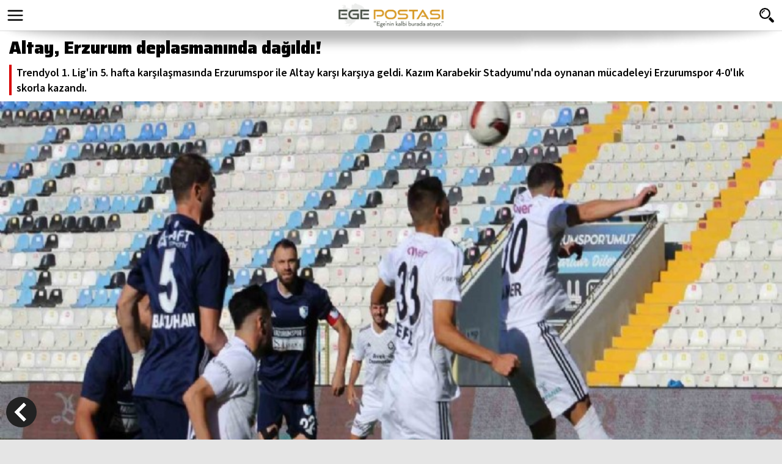

--- FILE ---
content_type: text/html
request_url: https://m.egepostasi.com/haber/Altay-Erzurum-deplasmaninda-dagildi/314944
body_size: 7184
content:
<!DOCTYPE html>

<html>

<head>
<!-- Google tag (gtag.js) -->
<script async src="https://www.googletagmanager.com/gtag/js?id=G-D2YJ51GR8Q"></script>
<script>
  window.dataLayer = window.dataLayer || [];
  function gtag(){dataLayer.push(arguments);}
  gtag('js', new Date());

  gtag('config', 'G-D2YJ51GR8Q');
</script>
<meta content="text/html; charset=utf-8" http-equiv="Content-Type">
<meta name="viewport" content="width=device-width, user-scalable=no, initial-scale=1.0, maximum-scale=1.0"/>
<title>Altay, Erzurum deplasmanında dağıldı!</title>
<meta name="TITLE" content="Altay, Erzurum deplasmanında dağıldı!"/>
<meta name="description" content="Trendyol 1. Lig in 5. hafta karşılaşmasında Erzurumspor ile Altay karşı karşıya geldi. Kazım Karabekir Stadyumu nda oynanan mücadeleyi Erzurumspor 4-0 lık skorla kazandı."/>
<meta name="keywords" content="Altay,,Erzurum,deplasmanında,dağıldı!"/>


<meta property="og:sitename" content="Ege Postası"/>
<meta property="og:title" content="Altay, Erzurum deplasmanında dağıldı!"/>
<meta property="og:url" content="http://www.egepostasi.com/haber/Altay-Erzurum-deplasmaninda-dagildi/314944"/>
<link rel="canonical" href="https://www.egepostasi.com/haber/Altay-Erzurum-deplasmaninda-dagildi/314944" />

<link rel="image_src" href="https://www.egepostasi.com/haber_resim/2023%2F9%2FAltay%2DErzurum%2Ddeplasmaninda%2Ddagildi%2D314944%2Ejpeg" />
<meta property="og:image" content="http://www.egepostasi.com/haber_resim/2023%2F9%2FAltay%2DErzurum%2Ddeplasmaninda%2Ddagildi%2D314944%2Ejpeg"/>
<meta name="t_omni_pubdate" content="09/16/2023 18:48"/>
<meta name="pub_date" content="20230916"/>

<link rel="stylesheet" href="/css/swiper.min.css?v=1">
<link rel="stylesheet" href="/css/style.css?v=1">
<link href="https://fonts.googleapis.com/css2?family=Saira:wght@900&family=Source+Sans+Pro:ital,wght@0,400;0,600;0,700;1,400;1,600;1,700&display=swap" rel="stylesheet">
<style>
.button em{width:100%; height:0; display:block; position:absolute; background:#CC0000; left:0; top:50%;}
.button{ color:#fff; display:inline-block; padding:10px 18px; margin: 8px 0 5px 0; background-color:#CC0000; font-size: 16px; line-height: 19px; position: relative;}
</style>


<!-- Google tag (gtag.js) -->
<script async src="https://www.googletagmanager.com/gtag/js?id=G-4MZMRZ2JH3"></script>
<script>
  window.dataLayer = window.dataLayer || [];
  function gtag(){dataLayer.push(arguments);}
  gtag('js', new Date());

  gtag('config', 'G-4MZMRZ2JH3');
</script>

</head>

<body>


<div id="menu_bg" style="width:100%; background-color:rgba(0, 0, 0, 0.6); height:100%; display:none; position:fixed; top:0; left:0; z-index:1002;">
</div>
<div id="menu_div" style="width:100%; height:100%; display:none; position:fixed; top:0; left:0; z-index:1003; color:#333;">
  <div style="background-color:#fff; width:70%; height:100%;">
    <div style="border-bottom:1px solid #ddd; height:50px; background-color:#fff;">
      <a href="/" style="display:block; float:left; text-align:left; clear:both; height:50px; padding:0 10px 0 10px;"><img alt="Ege Postası" src="/images/logo.png?v=4" style="height:40px; margin-top:5px;"></a>
      <a href="javascript:void(0);"  id="close_button" style="display:block; float:right; width:20px; height:20px; margin:15px 15px;"><img alt="close" style="width:20px; height:20px;" src="/images/close.png?v=2"></a>
    </div>
    <div style="margin-top:10px;">
      <form method="get" action="/arama" target="_top" onsubmit="return checkform(this);">
        <script language="JavaScript" type="text/javascript">
         function checkform ( form )
         {
           if ((form.q.value == "Arama")||(form.q.value == "")) {
             alert( "Lütfen arama metni girin." );
             form.q.focus();
             return false ;
           }
           return true ;
         }
        </script>
        <input type="hidden" name="cx" value="" />
        <input type="hidden" name="cof" value="FORID:10" />
        <input type="hidden" name="ie" value="ISO-8859-9" />
      <div style="float:left; width:70%; margin-left:10px;"><input type="text" name="q" style="width:100%; border-radius:6px 0 0 6px; height:34px; font-size:18px; padding:5px 10px; border:1px solid #ddd; background-color:#eee; border-right:none;" placeholder="Sitede Ara"></div>
      <div style="float:left;"><input type="submit" name="s" value="ARA" style="height:34px; width:40px; border-radius:0 6px 6px 0 ; border:none; color:#fff; font-size:15px; font-weight:700; background-color:#D90000; -webkit-appearance: none; -moz-appearance: none;"></div>
      </form>
    </div>
    <div style="height:10px; clear:both;"></div>
    <div style="overflow-y:scroll; height:70%;">

<a href="/kategori/Politika/1" style="display:block; text-align:left; clear:both; border-bottom:1px solid #ddd; width:85%; height:32px; line-height:32px; font-weight:700; margin:0 15px 0 15px; font-size:15px; color:#333;"><img alt="" style="width:7px; height:7px; float:left; display:inline-block; margin:12px 5px 0 0;" src="/images/bullet.png">POLİTİKA</a>

<a href="/kategori/Yerel-Politika/2" style="display:block; text-align:left; clear:both; border-bottom:1px solid #ddd; width:85%; height:32px; line-height:32px; font-weight:700; margin:0 15px 0 15px; font-size:15px; color:#333;"><img alt="" style="width:7px; height:7px; float:left; display:inline-block; margin:12px 5px 0 0;" src="/images/bullet.png">YEREL POLİTİKA</a>

<a href="/kategori/Guncel/3" style="display:block; text-align:left; clear:both; border-bottom:1px solid #ddd; width:85%; height:32px; line-height:32px; font-weight:700; margin:0 15px 0 15px; font-size:15px; color:#333;"><img alt="" style="width:7px; height:7px; float:left; display:inline-block; margin:12px 5px 0 0;" src="/images/bullet.png">GÜNCEL</a>

<a href="/kategori/Izmir/4" style="display:block; text-align:left; clear:both; border-bottom:1px solid #ddd; width:85%; height:32px; line-height:32px; font-weight:700; margin:0 15px 0 15px; font-size:15px; color:#333;"><img alt="" style="width:7px; height:7px; float:left; display:inline-block; margin:12px 5px 0 0;" src="/images/bullet.png">İZMİR</a>

<a href="/kategori/Ege/5" style="display:block; text-align:left; clear:both; border-bottom:1px solid #ddd; width:85%; height:32px; line-height:32px; font-weight:700; margin:0 15px 0 15px; font-size:15px; color:#333;"><img alt="" style="width:7px; height:7px; float:left; display:inline-block; margin:12px 5px 0 0;" src="/images/bullet.png">EGE</a>

<a href="/kategori/3-Sayfa/6" style="display:block; text-align:left; clear:both; border-bottom:1px solid #ddd; width:85%; height:32px; line-height:32px; font-weight:700; margin:0 15px 0 15px; font-size:15px; color:#333;"><img alt="" style="width:7px; height:7px; float:left; display:inline-block; margin:12px 5px 0 0;" src="/images/bullet.png">3. SAYFA</a>

<a href="/yazarlar" style="display:block; text-align:left; clear:both; border-bottom:1px solid #ddd; width:85%; height:32px; line-height:32px; font-weight:700; margin:0 15px 0 15px; font-size:15px; color:#333;"><img alt="" style="width:7px; height:7px; float:left; display:inline-block; margin:12px 5px 0 0;" src="/images/bullet.png">YAZARLAR</a>
<a href="/galeriler" style="display:block; text-align:left; clear:both; border-bottom:1px solid #ddd; width:85%; height:32px; line-height:32px; font-weight:700; margin:0 15px 0 15px; font-size:15px; color:#333;"><img alt="" style="width:7px; height:7px; float:left; display:inline-block; margin:12px 5px 0 0;" src="/images/bullet.png">FOTO GALERİ</a>
<a href="/videolar" style="display:block; text-align:left; clear:both; border-bottom:1px solid #ddd; width:85%; height:32px; line-height:32px; font-weight:700; margin:0 15px 0 15px; font-size:15px; color:#333;"><img alt="" style="width:7px; height:7px; float:left; display:inline-block; margin:12px 5px 0 0;" src="/images/bullet.png">VİDEO GALERİ</a>

<a href="/kategori/Spor/7" style="display:block; text-align:left; clear:both; border-bottom:1px solid #ddd; width:85%; height:32px; line-height:32px; font-weight:700; margin:0 15px 0 15px; font-size:15px; color:#333;"><img alt="" style="width:7px; height:7px; float:left; display:inline-block; margin:12px 5px 0 0;" src="/images/bullet.png">SPOR</a>

<a href="/kategori/Yerel-Yonetimler/14" style="display:block; text-align:left; clear:both; border-bottom:1px solid #ddd; width:85%; height:32px; line-height:32px; font-weight:700; margin:0 15px 0 15px; font-size:15px; color:#333;"><img alt="" style="width:7px; height:7px; float:left; display:inline-block; margin:12px 5px 0 0;" src="/images/bullet.png">YEREL YÖNETİMLER</a>

<a href="/kategori/Ekonomi/15" style="display:block; text-align:left; clear:both; border-bottom:1px solid #ddd; width:85%; height:32px; line-height:32px; font-weight:700; margin:0 15px 0 15px; font-size:15px; color:#333;"><img alt="" style="width:7px; height:7px; float:left; display:inline-block; margin:12px 5px 0 0;" src="/images/bullet.png">EKONOMİ</a>

<a href="/kategori/Dunya/21" style="display:block; text-align:left; clear:both; border-bottom:1px solid #ddd; width:85%; height:32px; line-height:32px; font-weight:700; margin:0 15px 0 15px; font-size:15px; color:#333;"><img alt="" style="width:7px; height:7px; float:left; display:inline-block; margin:12px 5px 0 0;" src="/images/bullet.png">DÜNYA</a>

<a href="/kategori/Kultur-Sanat/23" style="display:block; text-align:left; clear:both; border-bottom:1px solid #ddd; width:85%; height:32px; line-height:32px; font-weight:700; margin:0 15px 0 15px; font-size:15px; color:#333;"><img alt="" style="width:7px; height:7px; float:left; display:inline-block; margin:12px 5px 0 0;" src="/images/bullet.png">KÜLTÜR - SANAT</a>

<a href="/kategori/Genel/26" style="display:block; text-align:left; clear:both; border-bottom:1px solid #ddd; width:85%; height:32px; line-height:32px; font-weight:700; margin:0 15px 0 15px; font-size:15px; color:#333;"><img alt="" style="width:7px; height:7px; float:left; display:inline-block; margin:12px 5px 0 0;" src="/images/bullet.png">GENEL</a>

<a href="/kategori/Magazin/31" style="display:block; text-align:left; clear:both; border-bottom:1px solid #ddd; width:85%; height:32px; line-height:32px; font-weight:700; margin:0 15px 0 15px; font-size:15px; color:#333;"><img alt="" style="width:7px; height:7px; float:left; display:inline-block; margin:12px 5px 0 0;" src="/images/bullet.png">MAGAZİN</a>

<a href="/kategori/Secim/34" style="display:block; text-align:left; clear:both; border-bottom:1px solid #ddd; width:85%; height:32px; line-height:32px; font-weight:700; margin:0 15px 0 15px; font-size:15px; color:#333;"><img alt="" style="width:7px; height:7px; float:left; display:inline-block; margin:12px 5px 0 0;" src="/images/bullet.png">SEÇİM</a>

    </div>
    <div style="clear:both; margin:10px 7% 15px 4%;">
      <a href="https://www.facebook.com/egepostasicom" style="width:19%; margin:0 3%; height:40px; float:left; background-color:#3b5997; display:block; border-radius:6px;"><img alt="Facebook" src="/images/so_1.png" style="height:22px; margin:0 auto; padding:9px 0;"></a>
      <a href="https://www.twitter.com/egepostasicom" style="width:19%; margin:0 3%; height:40px; float:left; background-color:#00aced; display:block; border-radius:6px;"><img alt="Twitter" src="/images/so_2.png" style="height:22px; margin:0 auto; padding:9px 0;"></a>
      <a href="https://www.instagram.com/egepostasi" style="width:19%; margin:0 3%; height:40px; float:left; background:url(/images/insta-bg.gif) no-repeat; display:block; border-radius:6px;"><img alt="Instagram" src="/images/so_8.png" style="height:22px; margin:0 auto; padding:9px 0;"></a>
      <a href="https://www.youtube.com/channel/channel/" style="width:19%; margin:0 3%; height:40px; float:left; background-color:#f00; display:block; border-radius:6px;"><img alt="Youtube" src="/images/so_7.png" style="height:22px; margin:0 auto; padding:9px 0;"></a>
    </div>
    <div style="clear:both; height:10px;"></div>
  </div>
</div>




<div style="width:100%; height:50px; background-color:#fff; position:fixed; top:0; left:0; z-index:1001; text-align:center; color:#fff; border-bottom:1px solid #ddd;">
  <div style="float:left; width:30px; height:30px; margin:10px; overflow:hidden;">
    <a href="javascript:void(0);" id="menu_button" style="display:block; width:30px; height:30px;"><img alt="" src="/images/menu.png" style="width:30px;"></a>
  </div>
  <div style="float:right; width:30px; height:30px; margin:10px; overflow:hidden;">
    <a href="javascript:void(0)" onclick="$('#searchbox').toggle(400);" id="menu_button" style="display:block; width:30px; height:30px;"><img alt="" src="/images/search.png" style="width:30px;"></a>
  </div>
  <div style="margin:0 auto; height:50px; awidth:120px; text-align:center; overflow:hidden;"><a href="/" style="display:inline-block; margin:0 auto;"><img alt="Ege Postası" src="/images/logo.png?v=4" style="height:40px; margin:5px 0;"></a></div>


    <div id="searchbox" style="background-color:#fff; border-top:1px solid #ccc; padding-bottom:10px; display:none;">
      <div style="clear:both; height:10px;"></div>
      <form method="get" action="/arama" target="_top" onsubmit="return checkform(this);">
        <script language="JavaScript" type="text/javascript">
         function checkform ( form )
         {
           if ((form.q.value == "Arama")||(form.q.value == "")) {
             alert( "Lütfen arama metni girin." );
             form.q.focus();
             return false ;
           }
           return true ;
         }
        </script>
        <input type="hidden" name="cx" value="" />
        <input type="hidden" name="cof" value="FORID:10" />
        <input type="hidden" name="ie" value="ISO-8859-9" />
      <div style="float:left; width:80%; margin-left:10px;"><input type="text" name="q" style="width:100%; border-radius:6px 0 0 6px; height:34px; font-size:18px; padding:5px 10px; border:1px solid #ddd; background-color:#eee; border-right:none;" placeholder="Sitede Ara"></div>
      <div style="float:left;"><input type="submit" name="s" value="ARA" style="height:34px; width:40px; border-radius:0 6px 6px 0 ; border:none; color:#fff; font-size:15px; font-weight:700; background-color:#D90000; -webkit-appearance: none; -moz-appearance: none;"></div>
      <div style="clear:both;"></div>
      </form>
    </div>



  <div style="clear:both;"><img src="/images/shadow.png" style="width:100%;"></div>
</div>




<div style="clear:both; width:100%; height:50px;"></div>



<a href="javascript:window.history.back()" style="width:50px; height:50px; z-index:999; background-color:#222; border-radius:50%; position:fixed; bottom:20px; left:10px;"><img alt="Geri" src="/images/back.png?v=2"></a>

<div style="clear:both; width:100%;">
  <div style="background-color:#fff; padding:10px 15px;">
    <h1 style="font-size:28px; font-family:'Saira'; font-weight:900; line-height:130%;">Altay, Erzurum deplasmanında dağıldı!</h1>
    <div style="clear:both; border-left:4px solid #d90000; color:#000; padding-left:8px; margin-top:10px; font-size:18px; font-weight:600;">Trendyol 1. Lig'in 5. hafta karşılaşmasında Erzurumspor ile Altay karşı karşıya geldi. Kazım Karabekir Stadyumu'nda oynanan mücadeleyi Erzurumspor 4-0'lık skorla kazandı.

</div>
  </div>
  <div style="margin:0px 0 0 0;"><img alt="Altay, Erzurum deplasmanında dağıldı!" src="/content/news/2023/9/Altay-Erzurum-deplasmaninda-dagildi-314944_news_big.jpeg" style="width:100%;"></div>

  <div style="margin:0 0 0 0; background-color:#fff; overflow:hidden;">
	 <div style="border-bottom:1px solid #ddd; margin:0px 0 0 0; font-size:12px; color:#555; overflow:hidden;">
	   <div style="float:left; margin-left:15px;"><b>Haberler / Spor</b></div>
	   <div style="float:right; margin-right:15px;">16 Eylül 2023 Cumartesi&nbsp;18:48</div>
	 </div>
  </div>

<div style="clear:both; width:100%; height:50px; background-color:#fff; border-bottom:1px solid #ddd;">
  <div style="padding:0 5px;">
  <div style="float:left; width:20%; line-height:50px; font-size:14px; text-align:center; font-weight:700;">PAYLAŞ&nbsp;</div>
  <div style="float:left; width:16%;">
    <a href="https://www.facebook.com/sharer/sharer.php?u=http%3A%2F%2Fwww%2Eegepostasi%2Ecom%2Fhaber%2FAltay%2DErzurum%2Ddeplasmaninda%2Ddagildi%2F314944" target="_blank" style="margin:8px 5px; height:34px; border-radius:4px; background-color:#3B5998; display:block;"><img alt="Facebook'ta Paylaş" src="/images/so_1.png" style="height:16px; margin:auto; padding-top:9px;"></a>
  </div>
  <div style="float:left; width:16%;">
    <a href="https://twitter.com/intent/tweet?url=http://www.egepostasi.com/haber/Altay-Erzurum-deplasmaninda-dagildi/314944&text=Altay, Erzurum deplasman%C4%B1nda da%C4%9F%C4%B1ld%C4%B1!&via=egepostasicom" target="_blank" style="margin:8px 5px; height:34px; border-radius:4px; background-color:#55ACEE; display:block;"><img alt="Facebook'ta Paylaş" src="/images/so_2.png" style="height:16px; margin:auto; padding-top:9px;"></a>
  </div>
  <div style="float:left; width:16%;">
    <a href="https://plus.google.com/share?url=http://www.egepostasi.com/haber/Altay-Erzurum-deplasmaninda-dagildi/314944" target="_blank" style="margin:8px 5px; height:34px; border-radius:4px; background-color:#E02F2F; display:block;"><img alt="Facebook'ta Paylaş" src="/images/so_3.png" style="height:20px; margin:auto; padding-top:7px;"></a>
  </div>
  <div style="float:left; width:16%;">
    <a href="http://www.linkedin.com/shareArticle?mini=true&url=http://www.egepostasi.com/haber/Altay-Erzurum-deplasmaninda-dagildi/314944&title=Altay, Erzurum deplasman%C4%B1nda da%C4%9F%C4%B1ld%C4%B1!" target="_blank" style="margin:8px 5px; height:34px; border-radius:4px; background-color:#007BB5; display:block;"><img alt="Facebook'ta Paylaş" src="/images/so_4.png" style="height:16px; margin:auto; padding-top:9px;"></a>
  </div>
  <div style="float:left; width:16%;">
    <a href="whatsapp://send?text=http://www.egepostasi.com/haber/Altay-Erzurum-deplasmaninda-dagildi/314944" data-action="share/whatsapp/share" target="_blank" style="margin:8px 5px; height:34px; border-radius:4px; background-color:#2AB200; display:block;"><img alt="Facebook'ta Paylaş" src="/images/so_5.png" style="height:20px; margin:auto; padding-top:7px;"></a>
  </div>
  </div>
</div>



<style>
#contextual p {font-size:18px;}
</style>

  <div style="clear:both; margin:0 0 0 0; padding:10px 15px; background-color:#fff; overflow:hidden;">
	<div id="contextual" style="clear:both; margin-top:5px; font-size:18px; color:#000; line-height:180%;"><p>Trendyol 1. Lig&#39;in 5. hafta karşılaşmasında Erzurumspor, Altay&#39;ı 4-0 mağlup etti.</p>

<p>Ma&ccedil;a hızlı başlayan ev sahibi ekip 20&#39;de Celal Hanalp&#39;in gol&uuml;yle &ouml;ne ge&ccedil;erken 38&#39;de Eren Tozlu penaltıdan kaydettiği golle farkı 2&#39;ye &ccedil;ıkardı.</p>

<p>45+1&#39;de bir kez daha sahne alan Eren Tozlu ilk yarının sonucunu s&ouml;yledi: 3-0.</p>

<p>M&uuml;cadelede son dakikalar oynanırken Mikhail Roshevuel, 86&#39;da attığı golle farkı 4&#39;e &ccedil;ıkardı. Kalan dakikalarda gol olmayınca Erzurumspor 3 puana uzandı.</p>

<p>Bu sonu&ccedil;la birlikte Erzurumspor ligdeki ilk galibiyetini alarak puanını 6&#39;ya y&uuml;kseltti. Altay ise 3 puanda kalarak k&ouml;t&uuml; gidişatını s&uuml;rd&uuml;rd&uuml;.</p>

<p>Erzurumspor &ouml;n&uuml;m&uuml;zdeki hafta Adanaspor ile deplasmanda karşılaşırken, Altay sahasında Bodrumspor&#39;u ağırlayacak.</p>

<p><strong>MA&Ccedil;TAN DAKİKALAR</strong></p>

<p>6. dakika Ceyhun&#39;un kullandığı serbest vuruşta top savunmaya &ccedil;arpıp kornere &ccedil;ıktı.</p>

<p>20. dakika sol kanattan gelişen atakta Rosheuvel&#39;in ceza sahasına pasında topla buluşan Celal Hanalp meşin yuvarlağı filelere g&ouml;nderdi. 1-0</p>

<p>36. dakika Mustafa Akbaş topu ceza sahası i&ccedil;inde koşan Rosheuvel&#39;ın &ouml;n&uuml;ne attı. Rosheuvel, savunmanın m&uuml;dehalesiyle yerde kaldı. Hakem penaltı noktasını g&ouml;sterdi.</p>

<p>38. dakikada penaltı noktasında topun başına ge&ccedil;en Eren Tozlu, d&uuml;zg&uuml;n bir vuruşla meşin yuvarlağı ağlara yolladı. 2-0</p>

<p>45+1. dakika savunmanın hatasını iyi değerlendiren Eren Tozlu, topu filelere yolladı. 3-0</p>

<p>54. dakika Marco Paixao&#39;nun ceza sahası i&ccedil;inden yaptığı vuruşta top auta &ccedil;ıktı.</p>

<p>86. dakika kaleciyle karşı karşıya kalan Rosheuvel meşin yuvarlığı ağlarla buluşturdu. 4-0</p>

<p><strong>Stat:</strong>&nbsp;Erzurum Kazım Karabekir</p>

<p><strong>Hakemler:</strong>&nbsp;Abdullah Buğra Taşkınsoy, Hasan Erdoğan, Salih Burak Demirel</p>

<p><strong>Erzurumspor FK</strong>:&nbsp;Mehmet G&ouml;ktuğ Bakırbaş, Celal Hanalp (Dk. 83 S&uuml;leyman Ko&ccedil;), Mustafa Yumlu, Hasan Batuhan Artarslan, Mustafa Akbaş, Muhammed Furkan &Ouml;zhan (Dk. 74 Yakup Kırtay), Estrela (Dk. 83 &Ouml;zg&uuml;r Sert), Orhan Ovacıklı, Sefa Akg&uuml;n (Dk. 70 Alican &Ouml;zfesli) Eren Tozlu (Dk. 83 H&uuml;seyin Mevl&uuml;toğlu), Rosheuvel</p>

<p><strong>Altay:</strong>&nbsp;Ozan Evrim &Ouml;zen&ccedil;, Salih Sarıkaya, Kuban Altunbudak (Dk. 46 İbrahim &Ouml;zt&uuml;rk), Sefa &Ouml;zdemir, Efe Sarıkaya (Dk. 61 Yusuf Tekin), Zeki Yıldırım, Ceyhun G&uuml;lselam (Dk. 82 Arda Gezer), Onur Efe, Tolga &Uuml;nl&uuml; (Dk. 74 Mehmet G&uuml;nd&uuml;z), Caner Baycan (Dk. 46 Ali Kızılkuyu), Paixao</p>

<p><strong>Goller:</strong>&nbsp;Dk. 20 Celal Hanalp, Dk. 38 (penaltıdan) ve Dk. 45 Eren Tozlu, Dk. 86 Rosheuvel (Erzurumspor FK)</p>

<p><strong>Sarı kartlar:</strong>&nbsp;Dk. 34 Sefa &Ouml;zdemir (Altay), Dk. 52 Mustafa Yumlu (Erzurumspor FK)</p>
</div>
  </div>







<div style="clear:both; width:100%; margin-top:15px;">
  <h4 class="sec-title"><span class="sec-title">YORUM EKLE</span></h4>
  <div style="clear:both; margin:0 0 0 0; padding-top:15px; background-color:#fff; overflow:hidden;">
    <div style="padding:0 15px 10px 15px;">
              <form id="comment-form">
                  <input type="hidden" id="tur" name="tur" value="h">
                  <input type="hidden" id="id"  name="id" value="314944">
                  <div class="success"><strong>Yorumunuz gönderildi</strong><br>Yorumunuz editör incelemesinden sonra yayınlanacaktır
                  </div>
                  <fieldset>
                    <label class="name">
                      <input type="text" value="Adınız:" size="20">
                        <span class="error">*Adınızı girmelisiniz.</span> <span class="empty">*Bu alanı doldurmak zorunludur.</span>
                    </label>
                    <label class="message">
                      <textarea rows="1" cols="20" style="float:right; height:120px;">Yorumunuz:</textarea>
                        <span class="error">*Yorum çok kısa.</span> <span class="empty">*Bu alanı doldurmak zorunludur.</span>
                    </label>
                    <div class="buttons2">
                        <a href="#" data-type="submit" class="button" style="color:#fff;">Gönder</a>
                    </div>
                  </fieldset>
              </form>
    </div>
  </div>
</div>






<div style="clear:both; width:100%; margin-top:15px;">
  <h4 class="sec-title"><span class="sec-title">YORUMLAR</span></h4>
  <div style="clear:both; margin:0 0 0 0; padding-top:15px; background-color:#fff; overflow:hidden;">
    <div style="padding:0 15px 10px 15px;">

    <br>
    <font size="2">&nbsp;&nbsp;&nbsp;Bu haber henüz yorumlanmamış...</font>
    <br><br>

    </div>
  </div>
</div>


<div style="clear:both; width:100%; margin-top:15px;">
  <h4 class="sec-title"><span class="sec-title">DİĞER HABERLER</span></h4>
  <div style="clear:both; margin:0 0 0 0; overflow:hidden;">
    <div style="padding:0 5px 10px 5px;">


        <div class="page-content-wrapper">

		  	<a href='/haber/Aliaga-Petkimspor-Y-Merkezefendi-Belediye-Basketbol-u-maglup-etti/314939' style="float:left; display:block; width:46.6%; margin:0 1.7% 10px 1.7%;">
		  	   <div style=" margin:0; background-color:#fff; border-bottom:1px solid #ddd;">
                <img alt="Aliağa Petkimspor, Y. Merkezefendi Belediye Basketbol'u mağlup etti" class="lazy" data-src="/content/news/2023/9/Aliaga-Petkimspor-Y-Merkezefendi-Belediye-Basketbol-u-maglup-etti-314939_news_medium.png" style="width:100%;"/>
                <div style="height:60px; line-height:20px; font-size:15px; font-weight:700; padding:1px 10px 0px 10px; overflow:hidden; text-align:left;">Aliağa Petkimspor, Y. Merkezefendi Belediye Basketbol'u mağlup etti</div>
                <div style="height:8px; clear:both;"></div>
              </div>
            </a>

		  	<a href='/haber/Filenin-Sultanlari-galibiyetle-basladi/314893' style="float:left; display:block; width:46.6%; margin:0 1.7% 10px 1.7%;">
		  	   <div style=" margin:0; background-color:#fff; border-bottom:1px solid #ddd;">
                <img alt="Filenin Sultanları galibiyetle başladı" class="lazy" data-src="/content/news/2023/9/Filenin-Sultanlari-galibiyetle-basladi-314893_news_medium.jpg" style="width:100%;"/>
                <div style="height:60px; line-height:20px; font-size:15px; font-weight:700; padding:1px 10px 0px 10px; overflow:hidden; text-align:left;">Filenin Sultanları galibiyetle başladı</div>
                <div style="height:8px; clear:both;"></div>
              </div>
            </a>

		  	<a href='/haber/Goztepe-Ensar-Aksakal-i-kiralik-olarak-kadrosuna-katti/314889' style="float:left; display:block; width:46.6%; margin:0 1.7% 10px 1.7%;">
		  	   <div style=" margin:0; background-color:#fff; border-bottom:1px solid #ddd;">
                <img alt="Göztepe, Ensar Aksakal'ı kiralık olarak kadrosuna kattı" class="lazy" data-src="/content/news/2023/9/Goztepe-Ensar-Aksakal-i-kiralik-olarak-kadrosuna-katti-314889_news_medium.jpg" style="width:100%;"/>
                <div style="height:60px; line-height:20px; font-size:15px; font-weight:700; padding:1px 10px 0px 10px; overflow:hidden; text-align:left;">Göztepe, Ensar Aksakal'ı kiralık olarak kadrosuna kattı</div>
                <div style="height:8px; clear:both;"></div>
              </div>
            </a>

		  	<a href='/haber/Goztepe-Tugbey-Akgunu-Inegolspora-kiraladi/314876' style="float:left; display:block; width:46.6%; margin:0 1.7% 10px 1.7%;">
		  	   <div style=" margin:0; background-color:#fff; border-bottom:1px solid #ddd;">
                <img alt="Göztepe, Tuğbey Akgün'ü İnegölspor'a kiraladı" class="lazy" data-src="/content/news/2023/9/Goztepe-Tugbey-Akgunu-Inegolspora-kiraladi-9JP52-314876_news_medium.png" style="width:100%;"/>
                <div style="height:60px; line-height:20px; font-size:15px; font-weight:700; padding:1px 10px 0px 10px; overflow:hidden; text-align:left;">Göztepe, Tuğbey Akgün’ü İnegölspor’a kiraladı</div>
                <div style="height:8px; clear:both;"></div>
              </div>
            </a>

		  	<a href='/haber/Altinordu-Yusuf-Aceri-kadrosuna-katti/314861' style="float:left; display:block; width:46.6%; margin:0 1.7% 10px 1.7%;">
		  	   <div style=" margin:0; background-color:#fff; border-bottom:1px solid #ddd;">
                <img alt="Altınordu, Yusuf Acer'i kadrosuna kattı" class="lazy" data-src="/content/news/2023/9/Altinordu-Yusuf-Aceri-kadrosuna-katti-314861_news_medium.png" style="width:100%;"/>
                <div style="height:60px; line-height:20px; font-size:15px; font-weight:700; padding:1px 10px 0px 10px; overflow:hidden; text-align:left;">Altınordu, Yusuf Acer’i kadrosuna kattı</div>
                <div style="height:8px; clear:both;"></div>
              </div>
            </a>

		  	<a href='/haber/Menemen-FK-cikis-ariyor/314860' style="float:left; display:block; width:46.6%; margin:0 1.7% 10px 1.7%;">
		  	   <div style=" margin:0; background-color:#fff; border-bottom:1px solid #ddd;">
                <img alt="Menemen FK, çıkış arıyor" class="lazy" data-src="/content/news/2023/9/Menemen-FK-cikis-ariyor-314860_news_medium.png" style="width:100%;"/>
                <div style="height:60px; line-height:20px; font-size:15px; font-weight:700; padding:1px 10px 0px 10px; overflow:hidden; text-align:left;">Menemen FK, çıkış arıyor</div>
                <div style="height:8px; clear:both;"></div>
              </div>
            </a>

		  	<a href='/haber/Bucaspor-1928-seri-pesinde/314852' style="float:left; display:block; width:46.6%; margin:0 1.7% 10px 1.7%;">
		  	   <div style=" margin:0; background-color:#fff; border-bottom:1px solid #ddd;">
                <img alt="Bucaspor 1928, seri peşinde" class="lazy" data-src="/content/news/2023/9/Bucaspor-1928-seri-pesinde-314852_news_medium.png" style="width:100%;"/>
                <div style="height:60px; line-height:20px; font-size:15px; font-weight:700; padding:1px 10px 0px 10px; overflow:hidden; text-align:left;">Bucaspor 1928, seri peşinde</div>
                <div style="height:8px; clear:both;"></div>
              </div>
            </a>

		  	<a href='/haber/Altinorduda-hedef-galibiyet/314850' style="float:left; display:block; width:46.6%; margin:0 1.7% 10px 1.7%;">
		  	   <div style=" margin:0; background-color:#fff; border-bottom:1px solid #ddd;">
                <img alt="Altınordu'da hedef galibiyet" class="lazy" data-src="/content/news/2023/9/Altinorduda-hedef-galibiyet-314850_news_medium.png" style="width:100%;"/>
                <div style="height:60px; line-height:20px; font-size:15px; font-weight:700; padding:1px 10px 0px 10px; overflow:hidden; text-align:left;">Altınordu’da hedef galibiyet</div>
                <div style="height:8px; clear:both;"></div>
              </div>
            </a>

		  	<a href='/haber/Altay-Erzurumspor-FK-deplasmaninda/314841' style="float:left; display:block; width:46.6%; margin:0 1.7% 10px 1.7%;">
		  	   <div style=" margin:0; background-color:#fff; border-bottom:1px solid #ddd;">
                <img alt="Altay, Erzurumspor FK deplasmanında" class="lazy" data-src="/content/news/2023/9/Altay-Erzurumspor-FK-deplasmaninda-314841_news_medium.png" style="width:100%;"/>
                <div style="height:60px; line-height:20px; font-size:15px; font-weight:700; padding:1px 10px 0px 10px; overflow:hidden; text-align:left;">Altay, Erzurumspor FK deplasmanında</div>
                <div style="height:8px; clear:both;"></div>
              </div>
            </a>

		  	<a href='/haber/Pinar-Karsiyakadan-Galatasaraya-farkli-tarife/314836' style="float:left; display:block; width:46.6%; margin:0 1.7% 10px 1.7%;">
		  	   <div style=" margin:0; background-color:#fff; border-bottom:1px solid #ddd;">
                <img alt="Pınar Karşıyaka'dan Galatasaray'a farklı tarife" class="lazy" data-src="/content/news/2023/9/Pinar-Karsiyakadan-Galatasaraya-farkli-tarife-314836_news_medium.png" style="width:100%;"/>
                <div style="height:60px; line-height:20px; font-size:15px; font-weight:700; padding:1px 10px 0px 10px; overflow:hidden; text-align:left;">Pınar Karşıyaka’dan Galatasaray’a farklı tarife</div>
                <div style="height:8px; clear:both;"></div>
              </div>
            </a>

        </div>

    </div>
  </div>
</div>




<div style="clear:both; width:100%; text-align:center;">
  <a href="#top" style="display:block; margin:20px auto; width:140px; text-align:center; font-size:16px;"><img alt="Sayfa başına git" src="/images/top.png" style="width:30px; margin:5px auto;">Sayfa başına git</a>

  <div style="background-color:#c4c4c4;">
    <div style="width:100%; background-image:url(/images/bottom.png?v=2); background-size:100%; background-repeat:no-repeat; clear:both; height:50px;"></div>
    <div style="clear:both; margin:0px 10% 15px 10%;">
      <a href="https://www.facebook.com/egepostasicom" style="width:19%; margin:0 3%; height:40px; float:left; background-color:#3b5997; display:block; border-radius:6px;"><img alt="Facebook" src="/images/so_1.png" style="height:22px; margin:0 auto; padding:9px 0;"></a>
      <a href="https://www.twitter.com/egepostasicom" style="width:19%; margin:0 3%; height:40px; float:left; background-color:#00aced; display:block; border-radius:6px;"><img alt="Twitter" src="/images/so_2.png" style="height:22px; margin:0 auto; padding:9px 0;"></a>
      <a href="https://www.instagram.com/egepostasi" style="width:19%; margin:0 3%; height:40px; float:left; background:url(/images/insta-bg.gif) no-repeat; background-size:100%; display:block; border-radius:6px;"><img alt="Instagram" src="/images/so_8.png" style="height:22px; margin:0 auto; padding:9px 0;"></a>
      <a href="https://www.youtube.com/channel/channel/" style="width:19%; margin:0 3%; height:40px; float:left; background-color:#f00; display:block; border-radius:6px;"><img alt="Youtube" src="/images/so_7.png" style="height:22px; margin:0 auto; padding:9px 0;"></a>
    </div>

    <div style="display:block; padding:20px auto;  text-align:center; font-size:16px; ">


<div style="clear:both; height:15px;"></div>
<div style="padding:0 10px;">

<a href="/kategori/Politika/1" style="display:inline-block; border-radius:6px; background-color:#ddd; text-align:center; width:31%; float:left; height:30px; line-height:30px; font-weight:700; margin:4px 1.16%; font-size:13px; color:#333;">POLİTİKA</a>

<a href="/kategori/Yerel-Politika/2" style="display:inline-block; border-radius:6px; background-color:#ddd; text-align:center; width:31%; float:left; height:30px; line-height:30px; font-weight:700; margin:4px 1.16%; font-size:13px; color:#333;">YEREL POLİTİKA</a>

<a href="/kategori/Guncel/3" style="display:inline-block; border-radius:6px; background-color:#ddd; text-align:center; width:31%; float:left; height:30px; line-height:30px; font-weight:700; margin:4px 1.16%; font-size:13px; color:#333;">GÜNCEL</a>

<a href="/kategori/Izmir/4" style="display:inline-block; border-radius:6px; background-color:#ddd; text-align:center; width:31%; float:left; height:30px; line-height:30px; font-weight:700; margin:4px 1.16%; font-size:13px; color:#333;">İZMİR</a>

<a href="/kategori/Ege/5" style="display:inline-block; border-radius:6px; background-color:#ddd; text-align:center; width:31%; float:left; height:30px; line-height:30px; font-weight:700; margin:4px 1.16%; font-size:13px; color:#333;">EGE</a>

<a href="/kategori/3-Sayfa/6" style="display:inline-block; border-radius:6px; background-color:#ddd; text-align:center; width:31%; float:left; height:30px; line-height:30px; font-weight:700; margin:4px 1.16%; font-size:13px; color:#333;">3. SAYFA</a>

<a href="/yazarlar" style="display:inline-block; border-radius:6px; background-color:#ddd; text-align:center; width:31%; float:left; height:30px; line-height:30px; font-weight:700; margin:4px 1.16%; font-size:13px; color:#333;">YAZARLAR</a>
<a href="/galeriler" style="display:inline-block; border-radius:6px; background-color:#ddd; text-align:center; width:31%; float:left; height:30px; line-height:30px; font-weight:700; margin:4px 1.16%; font-size:13px; color:#333;">FOTO GALERİ</a>
<a href="/videolar" style="display:inline-block; border-radius:6px; background-color:#ddd; text-align:center; width:31%; float:left; height:30px; line-height:30px; font-weight:700; margin:4px 1.16%; font-size:13px; color:#333;">VİDEO GALERİ</a>

<a href="/kategori/Spor/7" style="display:inline-block; border-radius:6px; background-color:#ddd; text-align:center; width:31%; float:left; height:30px; line-height:30px; font-weight:700; margin:4px 1.16%; font-size:13px; color:#333;">SPOR</a>

<a href="/kategori/Yerel-Yonetimler/14" style="display:inline-block; border-radius:6px; background-color:#ddd; text-align:center; width:31%; float:left; height:30px; line-height:30px; font-weight:700; margin:4px 1.16%; font-size:13px; color:#333;">YEREL YÖNETİMLER</a>

<a href="/kategori/Ekonomi/15" style="display:inline-block; border-radius:6px; background-color:#ddd; text-align:center; width:31%; float:left; height:30px; line-height:30px; font-weight:700; margin:4px 1.16%; font-size:13px; color:#333;">EKONOMİ</a>

<a href="/kategori/Dunya/21" style="display:inline-block; border-radius:6px; background-color:#ddd; text-align:center; width:31%; float:left; height:30px; line-height:30px; font-weight:700; margin:4px 1.16%; font-size:13px; color:#333;">DÜNYA</a>

<a href="/kategori/Kultur-Sanat/23" style="display:inline-block; border-radius:6px; background-color:#ddd; text-align:center; width:31%; float:left; height:30px; line-height:30px; font-weight:700; margin:4px 1.16%; font-size:13px; color:#333;">KÜLTÜR - SANAT</a>

<a href="/kategori/Genel/26" style="display:inline-block; border-radius:6px; background-color:#ddd; text-align:center; width:31%; float:left; height:30px; line-height:30px; font-weight:700; margin:4px 1.16%; font-size:13px; color:#333;">GENEL</a>

<a href="/kategori/Magazin/31" style="display:inline-block; border-radius:6px; background-color:#ddd; text-align:center; width:31%; float:left; height:30px; line-height:30px; font-weight:700; margin:4px 1.16%; font-size:13px; color:#333;">MAGAZİN</a>

<a href="/kategori/Secim/34" style="display:inline-block; border-radius:6px; background-color:#ddd; text-align:center; width:31%; float:left; height:30px; line-height:30px; font-weight:700; margin:4px 1.16%; font-size:13px; color:#333;">SEÇİM</a>

</div>
<div style="clear:both; height:15px;"></div>
      <a href="//www.egepostasi.com/?nonmobile=1"><b>Masaüstü Görünümü</b></a>
      <br>
      <a href="/sayfalar/iletisim"><b>İletişim</b></a>
      <br>
      <a href="/sayfalar/kunye"><b>Künye</b></a>
    </div>
    <div style="color:#777; font-size:14px; padding:15px auto;">Copyright &copy; 2025&nbsp;Ege Postası</div>
  </div>
</div>




<div style="clear:both; background-color:#c4c4c4; width:100%; height:50px; text-align:center;"></div>

    <script src="/js/jquery-3.2.0.min.js" type="text/javascript"></script>
    <script src="/js/jquery-ui.min.js" type="text/javascript"></script>
    <script src="/js/lazyload.min.js" type="text/javascript"></script>
    <script src="/js/swiper.min.js" type="text/javascript"></script>
    <script src="/js/forms.js" type="text/javascript"></script>
    <script>
    var swiper = new Swiper('.swiper-container', {
        loop: true,
        paginationClickable: true,
      //  autoHeight: true,
        roundLengths: true,
        pagination: {
          el: '.swiper-pagination',
        },
        navigation: {
          nextEl: '.swiper-button-next',
          prevEl: '.swiper-button-prev',
        },
    });

    var swiper2 = new Swiper('.swiper-container2', {
        loop: true,
        paginationClickable: true,
        //autoHeight: true,
        roundLengths: true,
        slidesPerView: 'auto',
        spaceBetween: 10,
    });


    $("a[href='#top']").click(function() {
      $("html, body").animate({ scrollTop: 0 }, "fast");
      return false;
    });
    $("#menu_button").click(function() {
      $("#menu_bg").fadeIn(500);
      $("#menu_div").show("slide", { direction: "left" }, 500);
    });
    $("#close_button").click(function() {
      $("#menu_div").hide("slide", { direction: "left" }, 500);
      $("#menu_bg").fadeOut(500);
    });
var lazyLoadInstance = new LazyLoad({
    elements_selector: ".lazy"
});
    </script>
    


<script defer src="https://static.cloudflareinsights.com/beacon.min.js/vcd15cbe7772f49c399c6a5babf22c1241717689176015" integrity="sha512-ZpsOmlRQV6y907TI0dKBHq9Md29nnaEIPlkf84rnaERnq6zvWvPUqr2ft8M1aS28oN72PdrCzSjY4U6VaAw1EQ==" data-cf-beacon='{"version":"2024.11.0","token":"5093356a63b04be6adf8a74efa074113","r":1,"server_timing":{"name":{"cfCacheStatus":true,"cfEdge":true,"cfExtPri":true,"cfL4":true,"cfOrigin":true,"cfSpeedBrain":true},"location_startswith":null}}' crossorigin="anonymous"></script>
</body>

</html>


--- FILE ---
content_type: text/css
request_url: https://m.egepostasi.com/css/style.css?v=1
body_size: 1706
content:
body, div, dl, dt, dd, ul, ol, li, h1, h2, h3, h4, h5, h6, hr, pre, code, form, fieldset, legend, input, textarea, p, blockquote, th, td { margin: 0; padding: 0; text-shadow: 0 0 0 none;  font-weight:normal;}
html, body { height: 100%; font-size: 14px; font-family: 'Source Sans Pro', sans-serif;  font-weight:normal; !important;background:#e5e5e5; }
body {position: relative;overflow-y:scroll;background:#e5e5e5;background-repeat:no-repeat;background-position:top center; font-weight:normal; line-height:180%;}
table {border-collapse: collapse;border-spacing: 0;}
fieldset, img {border: 0px none; display:block;}
address, caption, cite, code, dfn, em, th, var {font-style: normal;font-weight: normal;}
li {list-style: none;}
caption, th {text-align: left;}
h1, h2, h3, h4, h5, h6 {font-size: 100%;font-weight: normal;margin: 0px;padding: 0px;}
q:before, q:after {}
abbr, acronym {border: 0px none;font-variant: normal}
input, textarea, select {font-family: inherit;font-size: inherit;font-weight: inherit; box-sizing: border-box;}
input, textarea, select {*font-size:100%;}
input, textarea { -webkit-border-radius: 0;}
legend {color: #000;}
del, ins {text-decoration: none;}
a {text-decoration: none; -moz-outline-style:none; color:#333; outline: none; font-weight:normal;}
a:link {text-decoration: none; -moz-outline-style:none; color:#333; outline: none; font-weight:normal;}
a:hover {text-decoration: none; font-weight:normal; color:#<%=opt_color%>;}
a:active {outline: none;-moz-outline-style: none; font-weight:normal;}
a:focus {-moz-outline-style: none; font-weight:normal;}
object, input {outline: none;}
object, input {-moz-outline-style: none;}
.clr:after {content:".";display: block;clear: both;visibility: hidden;line-height: 0;height: 0;}
.clr {@display: inline-block}
* html .clr {height: 1%;_height: auto;}
.clear:after {content:".";display: block;clear: both;visibility: hidden;line-height: 0;height: 0;}
.clear {@display: inline-block}
* html .clear {height: 1%;_height: auto;}
.clearBoth {clear: both;}
.FL {float: left;}
.FR {float: right;}
.swiper-container {width: 100%;height: 100%;margin-left: auto;margin-right: auto;}
.swiper-slide {text-align: center;display: -webkit-box;display: -ms-flexbox;display: -webkit-flex;display: flex;-webkit-box-pack: center;-ms-flex-pack: center;-webkit-justify-content: center;justify-content: center;-webkit-box-align: center;-ms-flex-align: center;-webkit-align-items: center;align-items: center;}
.swiper-pagination-bullet-active {opacity: 1;background: #<%=opt_color%>;}
@keyframes flickerAnimation { 0%   { opacity:1; } 50%  { opacity:0; } 100% { opacity:1; }}
@-o-keyframes flickerAnimation{ 0%   { opacity:1; } 50%  { opacity:0; } 100% { opacity:1; }}
@-moz-keyframes flickerAnimation{ 0%   { opacity:1; } 50%  { opacity:0; } 100% { opacity:1; }}
@-webkit-keyframes flickerAnimation{ 0%   { opacity:1; } 50%  { opacity:0; } 100% { opacity:1; }}
.animate-flicker {-webkit-animation: flickerAnimation 1s infinite;-moz-animation: flickerAnimation 1s infinite;-o-animation: flickerAnimation 1s infinite;animation: flickerAnimation 1s infinite;}
.havadurumu{position:absolute;top:0px;right:0px;background-size:40px 32px;background-position:right 4px;width:70px;height:24px;font-size:11px;color:#eee;padding-top:26px;padding-right:5px;float:right;text-align:right;background-repeat:no-repeat;}
.havadurumu i{color:#FFF;font-style:normal;font-weight:bold;}    
p{margin-bottom:20px;}


h4.sec-title {float: left; margin-bottom: 15px; position: relative; text-align: center; width: 100%;}
h4.sec-title:before {content: ''; background: #999; display: inline-block; position: absolute; left: 0; bottom: 50%; width: 100%; height: 2px;z-index: 0;}
span.sec-title {color: #fff; display: inline-block; font-size: 18px; font-weight: 700; line-height: 1; padding: 5px 13px; position: relative; transform: skewX(-15deg); z-index: 1; background: #D90000;}


h4.sec-title-sport {float: left; margin-bottom: 15px; position: relative; text-align: center; width: 100%;}
h4.sec-title-sport:before {content: ''; background: #999; display: inline-block; position: absolute; left: 0; bottom: 50%; width: 100%; height: 2px;z-index: 0;}
span.sec-title-sport {color: #fff; display: inline-block; font-size: 18px; font-weight: 700; line-height: 1; padding: 5px 13px; position: relative; transform: skewX(-15deg); z-index: 1; background: #008C00;}


#comment-form {padding:0 0 0 0; margin-top: 0px;}
#comment-form .success {width:100%;  padding:10px;}
#comment-form textarea, #comment-form input {margin:0;font-size:15px; border:none; color:#555; padding:11px 9px 11px; outline:none; position:relative; background:#fff; width:100%; border:1px solid #ccc;}
#comment-form select {margin:0;font-size:13px; border:none; color:#555; padding:11px 9px 11px;outline:none; position:relative; background:#fff; border:1px solid #ccc;}
#comment-form textarea {overflow:auto; height:185px;resize:none; float:left; margin: 0 0 10px 0;}	
#comment-form label {display:block; min-height:51px; overflow:hidden;}	
#comment-form label.message { display:block; padding-bottom:0; }
#comment-form .button {margin-right:8px;}
#comment-form .error, #comment-form .empty, #comment-form .success {display:none;}	
#comment-form .error, #comment-form .empty {text-align:left; color:red; font-size:13px; clear:both;}
#comment-form .buttons2 {overflow:hidden;position:relative; clear:both; padding-top:0px;}
#comment-form .buttons2 a {cursor:pointer;margin-top:0;text-align:center;}
#comment-form span{ display:block; margin: 0px 0 0 5px;}
.button:hover{color:#fff;}
.button:hover em{height:100%; top:0;}
.button span{padding:0; margin:0;}

.categorytitle{font-size:18px; background-color:#666; color:#fff; font-weight:500; line-height:40px; height:40px; padding-left:15px; margin-bottom:10px;}

.banner1 {margin-top:10px; padding:0 10px; text-align:center;}
.banner2 {margin:10px 0; padding:0 10px; text-align:center;}
.banner3 {margin:10px 0; text-align:center;}
